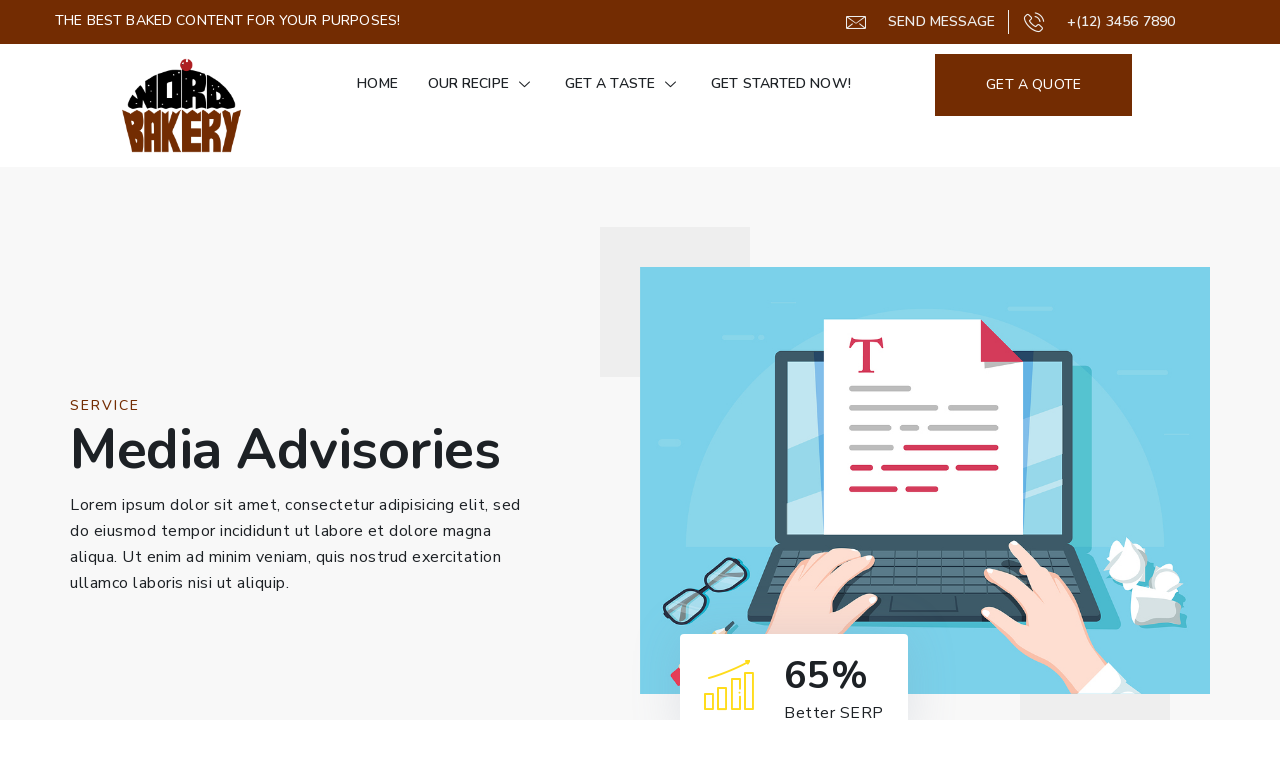

--- FILE ---
content_type: text/css
request_url: https://wordbakery.com/wp-content/uploads/elementor/css/post-8196.css?ver=1696586065
body_size: 2996
content:
.elementor-8196 .elementor-element.elementor-element-70b3bf37:not(.elementor-motion-effects-element-type-background), .elementor-8196 .elementor-element.elementor-element-70b3bf37 > .elementor-motion-effects-container > .elementor-motion-effects-layer{background-color:var( --e-global-color-5e61515 );}.elementor-8196 .elementor-element.elementor-element-70b3bf37{transition:background 0.3s, border 0.3s, border-radius 0.3s, box-shadow 0.3s;padding:100px 0px 100px 0px;}.elementor-8196 .elementor-element.elementor-element-70b3bf37 > .elementor-background-overlay{transition:background 0.3s, border-radius 0.3s, opacity 0.3s;}.elementor-bc-flex-widget .elementor-8196 .elementor-element.elementor-element-40febb2f.elementor-column .elementor-widget-wrap{align-items:center;}.elementor-8196 .elementor-element.elementor-element-40febb2f.elementor-column.elementor-element[data-element_type="column"] > .elementor-widget-wrap.elementor-element-populated{align-content:center;align-items:center;}.elementor-8196 .elementor-element.elementor-element-40febb2f > .elementor-element-populated{padding:0px 100px 0px 0px;}.elementor-8196 .elementor-element.elementor-element-7f81b943 .elementor-heading-title{color:var( --e-global-color-primary );font-family:var( --e-global-typography-6524214-font-family ), Sans-serif;font-size:var( --e-global-typography-6524214-font-size );font-weight:var( --e-global-typography-6524214-font-weight );text-transform:var( --e-global-typography-6524214-text-transform );line-height:var( --e-global-typography-6524214-line-height );letter-spacing:var( --e-global-typography-6524214-letter-spacing );word-spacing:var( --e-global-typography-6524214-word-spacing );}.elementor-8196 .elementor-element.elementor-element-7f81b943 > .elementor-widget-container{margin:0px 0px 0px 0px;padding:0px 0px 0px 0px;}.elementor-8196 .elementor-element.elementor-element-7f81b943{width:auto;max-width:auto;}.elementor-8196 .elementor-element.elementor-element-d14f2c2 .elementor-heading-title{color:var( --e-global-color-accent );font-family:var( --e-global-typography-8352cd5-font-family ), Sans-serif;font-size:var( --e-global-typography-8352cd5-font-size );font-weight:var( --e-global-typography-8352cd5-font-weight );line-height:var( --e-global-typography-8352cd5-line-height );letter-spacing:var( --e-global-typography-8352cd5-letter-spacing );word-spacing:var( --e-global-typography-8352cd5-word-spacing );}.elementor-8196 .elementor-element.elementor-element-d14f2c2 > .elementor-widget-container{margin:0px 0px 10px 0px;}.elementor-8196 .elementor-element.elementor-element-d14f2c2{width:var( --container-widget-width, 95.745% );max-width:95.745%;--container-widget-width:95.745%;--container-widget-flex-grow:0;}.elementor-8196 .elementor-element.elementor-element-d14f2c2.elementor-element{--flex-grow:0;--flex-shrink:0;}.elementor-8196 .elementor-element.elementor-element-7a2f808b{color:var( --e-global-color-accent );}.elementor-8196 .elementor-element.elementor-element-7a2f808b > .elementor-widget-container{margin:0px 0px 0px 0px;padding:0px 0px 0px 0px;}.elementor-bc-flex-widget .elementor-8196 .elementor-element.elementor-element-562a5ee.elementor-column .elementor-widget-wrap{align-items:flex-end;}.elementor-8196 .elementor-element.elementor-element-562a5ee.elementor-column.elementor-element[data-element_type="column"] > .elementor-widget-wrap.elementor-element-populated{align-content:flex-end;align-items:flex-end;}.elementor-8196 .elementor-element.elementor-element-562a5ee > .elementor-element-populated{padding:0px 0px 0px 0px;}.elementor-8196 .elementor-element.elementor-element-5ad6b21 > .elementor-widget-container{margin:0px 0px 0px 0px;}.elementor-8196 .elementor-element.elementor-element-5ad6b21{z-index:5;}.elementor-8196 .elementor-element.elementor-element-6bc04f3e.elementor-view-stacked .elementor-icon{background-color:#FFDC1C;}.elementor-8196 .elementor-element.elementor-element-6bc04f3e.elementor-view-framed .elementor-icon, .elementor-8196 .elementor-element.elementor-element-6bc04f3e.elementor-view-default .elementor-icon{fill:#FFDC1C;color:#FFDC1C;border-color:#FFDC1C;}.elementor-8196 .elementor-element.elementor-element-6bc04f3e{--icon-box-icon-margin:30px;width:initial;max-width:initial;z-index:5;}.elementor-8196 .elementor-element.elementor-element-6bc04f3e .elementor-icon{font-size:50px;}.elementor-8196 .elementor-element.elementor-element-6bc04f3e .elementor-icon-box-title{margin-bottom:0px;color:var( --e-global-color-accent );}.elementor-8196 .elementor-element.elementor-element-6bc04f3e .elementor-icon-box-title, .elementor-8196 .elementor-element.elementor-element-6bc04f3e .elementor-icon-box-title a{font-family:var( --e-global-typography-d4f69a8-font-family ), Sans-serif;font-size:var( --e-global-typography-d4f69a8-font-size );font-weight:var( --e-global-typography-d4f69a8-font-weight );line-height:var( --e-global-typography-d4f69a8-line-height );letter-spacing:var( --e-global-typography-d4f69a8-letter-spacing );word-spacing:var( --e-global-typography-d4f69a8-word-spacing );}.elementor-8196 .elementor-element.elementor-element-6bc04f3e .elementor-icon-box-description{color:var( --e-global-color-accent );}.elementor-8196 .elementor-element.elementor-element-6bc04f3e > .elementor-widget-container{margin:-80px 0px 0px 40px;padding:10px 24px 15px 24px;background-color:var( --e-global-color-text );border-radius:4px 4px 4px 4px;box-shadow:0px 0px 50px 0px rgba(123.99999999999997, 140, 163.99999999999997, 0.2);}.elementor-8196 .elementor-element.elementor-element-352eb759 .elementor-icon-wrapper{text-align:center;}.elementor-8196 .elementor-element.elementor-element-352eb759.elementor-view-stacked .elementor-icon{background-color:var( --e-global-color-eee846c );}.elementor-8196 .elementor-element.elementor-element-352eb759.elementor-view-framed .elementor-icon, .elementor-8196 .elementor-element.elementor-element-352eb759.elementor-view-default .elementor-icon{color:var( --e-global-color-eee846c );border-color:var( --e-global-color-eee846c );}.elementor-8196 .elementor-element.elementor-element-352eb759.elementor-view-framed .elementor-icon, .elementor-8196 .elementor-element.elementor-element-352eb759.elementor-view-default .elementor-icon svg{fill:var( --e-global-color-eee846c );}.elementor-8196 .elementor-element.elementor-element-352eb759 .elementor-icon{font-size:150px;}.elementor-8196 .elementor-element.elementor-element-352eb759 .elementor-icon svg{height:150px;}.elementor-8196 .elementor-element.elementor-element-352eb759{width:initial;max-width:initial;top:-40px;z-index:1;}body:not(.rtl) .elementor-8196 .elementor-element.elementor-element-352eb759{left:-40px;}body.rtl .elementor-8196 .elementor-element.elementor-element-352eb759{right:-40px;}.elementor-8196 .elementor-element.elementor-element-3d9b8da0 .elementor-icon-wrapper{text-align:center;}.elementor-8196 .elementor-element.elementor-element-3d9b8da0.elementor-view-stacked .elementor-icon{background-color:var( --e-global-color-eee846c );}.elementor-8196 .elementor-element.elementor-element-3d9b8da0.elementor-view-framed .elementor-icon, .elementor-8196 .elementor-element.elementor-element-3d9b8da0.elementor-view-default .elementor-icon{color:var( --e-global-color-eee846c );border-color:var( --e-global-color-eee846c );}.elementor-8196 .elementor-element.elementor-element-3d9b8da0.elementor-view-framed .elementor-icon, .elementor-8196 .elementor-element.elementor-element-3d9b8da0.elementor-view-default .elementor-icon svg{fill:var( --e-global-color-eee846c );}.elementor-8196 .elementor-element.elementor-element-3d9b8da0 .elementor-icon{font-size:150px;}.elementor-8196 .elementor-element.elementor-element-3d9b8da0 .elementor-icon svg{height:150px;}.elementor-8196 .elementor-element.elementor-element-3d9b8da0{width:initial;max-width:initial;bottom:0px;z-index:1;}body:not(.rtl) .elementor-8196 .elementor-element.elementor-element-3d9b8da0{right:40px;}body.rtl .elementor-8196 .elementor-element.elementor-element-3d9b8da0{left:40px;}.elementor-8196 .elementor-element.elementor-element-32f45365{border-style:solid;border-width:0px 0px 1px 0px;border-color:var( --e-global-color-eee846c );transition:background 0.3s, border 0.3s, border-radius 0.3s, box-shadow 0.3s;padding:100px 0px 100px 0px;}.elementor-8196 .elementor-element.elementor-element-32f45365 > .elementor-background-overlay{transition:background 0.3s, border-radius 0.3s, opacity 0.3s;}.elementor-8196 .elementor-element.elementor-element-2293bd58 > .elementor-element-populated{padding:0px 0px 0px 0px;}.elementor-8196 .elementor-element.elementor-element-660eea98 > .elementor-widget-container{margin:0px 0px 0px 0px;}.elementor-8196 .elementor-element.elementor-element-660eea98{z-index:5;}.elementor-8196 .elementor-element.elementor-element-4fe5e106{color:var( --e-global-color-accent );}.elementor-8196 .elementor-element.elementor-element-4fe5e106 > .elementor-widget-container{margin:0px 0px 0px 0px;padding:0px 0px 0px 0px;}.elementor-8196 .elementor-element.elementor-element-14fc4ff3 .elementkit-tab-wraper .elementkit-nav-link.left-pos .elementskit-tab-icon{margin-right:10px;}.elementor-8196 .elementor-element.elementor-element-14fc4ff3 .elementkit-tab-wraper .elementkit-nav-link.left-pos .ekit-icon-image{margin-right:10px;}.elementor-8196 .elementor-element.elementor-element-14fc4ff3 .elementkit-tab-wraper.elementskit-fitcontent-tab:not(.vertical){text-align:left;}.elementor-8196 .elementor-element.elementor-element-14fc4ff3 .elementkit-tab-wraper .elementkit-nav-link{justify-content:center;}.elementor-8196 .elementor-element.elementor-element-14fc4ff3 .elementkit-tab-nav{padding:0px 0px 0px 0px;margin:0px 0px 0px 0px;}.elementor-8196 .elementor-element.elementor-element-14fc4ff3 .elementkit-tab-nav .elementkit-nav-item .elementkit-nav-link{font-family:var( --e-global-typography-8a9c2d7-font-family ), Sans-serif;font-size:var( --e-global-typography-8a9c2d7-font-size );font-weight:var( --e-global-typography-8a9c2d7-font-weight );line-height:var( --e-global-typography-8a9c2d7-line-height );letter-spacing:var( --e-global-typography-8a9c2d7-letter-spacing );word-spacing:var( --e-global-typography-8a9c2d7-word-spacing );}.elementor-8196 .elementor-element.elementor-element-14fc4ff3 .elementkit-tab-wraper .elementkit-nav-link .elementskit-tab-icon{font-size:24px;}.elementor-8196 .elementor-element.elementor-element-14fc4ff3 .elementkit-tab-wraper .elementkit-nav-link .elementskit-tab-icon svg{max-width:24px;}.elementor-8196 .elementor-element.elementor-element-14fc4ff3 .elementkit-tab-wraper:not(.vertical) .elementkit-nav-item:not(:last-child){margin-right:10px;}.rtl .elementor-8196 .elementor-element.elementor-element-14fc4ff3 .elementkit-tab-wraper:not(.vertical) .elementkit-nav-item:not(:last-child){margin-left:10px;margin-right:0;}.elementor-8196 .elementor-element.elementor-element-14fc4ff3 .elementkit-tab-wraper.vertical .elementkit-tab-nav{margin-right:10px;}.elementor-8196 .elementor-element.elementor-element-14fc4ff3 .elementkit-tab-wraper.vertical .elementkit-nav-item:not(:last-child){margin-bottom:10px;}.elementor-8196 .elementor-element.elementor-element-14fc4ff3 .elementkit-tab-wraper:not(.vertical) .elementkit-tab-nav{margin-bottom:10px;}.elementor-8196 .elementor-element.elementor-element-14fc4ff3 .elementkit-tab-nav .elementkit-nav-link{padding:14px 35px 14px 35px;color:var( --e-global-color-accent );border-style:solid;border-width:0px 0px 1px 0px;border-color:var( --e-global-color-eee846c );}.elementor-8196 .elementor-element.elementor-element-14fc4ff3 .elementkit-tab-nav .elementkit-nav-link.active{color:var( --e-global-color-primary );border-style:solid;border-width:0px 0px 1px 0px;border-color:var( --e-global-color-primary );}.elementor-8196 .elementor-element.elementor-element-14fc4ff3 .tab-content .tab-pane{color:var( --e-global-color-accent );padding:20px 0px 20px 0px;}.elementor-8196 .elementor-element.elementor-element-5c954f97 > .elementor-element-populated{padding:0px 0px 0px 100px;}.elementor-8196 .elementor-element.elementor-element-4ddeba83.ekit-equal-height-enable, .elementor-8196 .elementor-element.elementor-element-4ddeba83.ekit-equal-height-enable .elementor-widget-container, .elementor-8196 .elementor-element.elementor-element-4ddeba83.ekit-equal-height-enable .ekit-wid-con, .elementor-8196 .elementor-element.elementor-element-4ddeba83.ekit-equal-height-enable .ekit-wid-con .elementskit-info-image-box{height:100%;}.elementor-8196 .elementor-element.elementor-element-4ddeba83 .elementskit-info-image-box  .elementskit-box-header img{opacity:1;}.elementor-8196 .elementor-element.elementor-element-4ddeba83 .elementskit-info-image-box.elementskit-thumb-card >  img{opacity:1;}.elementor-8196 .elementor-element.elementor-element-4ddeba83 .elementskit-info-image-box:hover  .elementskit-box-header img{opacity:1;transform:scale(1.1);}.elementor-8196 .elementor-element.elementor-element-4ddeba83 .elementskit-info-image-box.elementskit-thumb-card:hover >  img{opacity:1;transform:scale(1.1);}.elementor-8196 .elementor-element.elementor-element-4ddeba83 .elementskit-info-image-box .elementskit-box-body{border-style:solid;border-width:0px 1px 1px 1px;border-color:var( --e-global-color-eee846c );padding:20px 20px 20px 20px;}.elementor-8196 .elementor-element.elementor-element-4ddeba83 .elementskit-info-image-box .elementskit-info-box-title{margin:0px 0px 10px 0px;}.elementor-8196 .elementor-element.elementor-element-4ddeba83 .elementskit-info-image-box .elementskit-box-content :is(.elementskit-info-box-title, .elementskit-info-box-title a ){font-family:var( --e-global-typography-49ea2e1-font-family ), Sans-serif;font-size:var( --e-global-typography-49ea2e1-font-size );font-weight:var( --e-global-typography-49ea2e1-font-weight );line-height:var( --e-global-typography-49ea2e1-line-height );letter-spacing:var( --e-global-typography-49ea2e1-letter-spacing );word-spacing:var( --e-global-typography-49ea2e1-word-spacing );}.elementor-8196 .elementor-element.elementor-element-4ddeba83 .elementskit-info-image-box .elementskit-box-style-content{margin:0px 0px 20px 0px;}.elementor-8196 .elementor-element.elementor-element-4ddeba83 .elementskit-info-image-box .elementskit-btn{padding:20px 40px 20px 40px;font-family:var( --e-global-typography-f4de07b-font-family ), Sans-serif;font-size:var( --e-global-typography-f4de07b-font-size );font-weight:var( --e-global-typography-f4de07b-font-weight );text-transform:var( --e-global-typography-f4de07b-text-transform );line-height:var( --e-global-typography-f4de07b-line-height );letter-spacing:var( --e-global-typography-f4de07b-letter-spacing );word-spacing:var( --e-global-typography-f4de07b-word-spacing );color:var( --e-global-color-text );background-color:var( --e-global-color-primary );border-radius:0px 0px 0px 0px;}.elementor-8196 .elementor-element.elementor-element-4ddeba83 .elementskit-info-image-box .elementskit-btn svg path{stroke:var( --e-global-color-text );fill:var( --e-global-color-text );}.elementor-8196 .elementor-element.elementor-element-4ddeba83 .elementskit-info-image-box .elementskit-btn:hover{background-color:var( --e-global-color-d59e8a8 );}.elementor-8196 .elementor-element.elementor-element-4ddeba83 > .elementor-widget-container{margin:0px 0px 0px 0px;}.elementor-8196 .elementor-element.elementor-element-483316e0.ekit-equal-height-enable, .elementor-8196 .elementor-element.elementor-element-483316e0.ekit-equal-height-enable .elementor-widget-container, .elementor-8196 .elementor-element.elementor-element-483316e0.ekit-equal-height-enable .ekit-wid-con, .elementor-8196 .elementor-element.elementor-element-483316e0.ekit-equal-height-enable .ekit-wid-con .elementskit-info-image-box{height:100%;}.elementor-8196 .elementor-element.elementor-element-483316e0 .elementskit-info-image-box  .elementskit-box-header img{opacity:1;}.elementor-8196 .elementor-element.elementor-element-483316e0 .elementskit-info-image-box.elementskit-thumb-card >  img{opacity:1;}.elementor-8196 .elementor-element.elementor-element-483316e0 .elementskit-info-image-box:hover  .elementskit-box-header img{opacity:1;transform:scale(1.1);}.elementor-8196 .elementor-element.elementor-element-483316e0 .elementskit-info-image-box.elementskit-thumb-card:hover >  img{opacity:1;transform:scale(1.1);}.elementor-8196 .elementor-element.elementor-element-483316e0 .elementskit-info-image-box .elementskit-box-body{border-style:solid;border-width:0px 1px 1px 1px;border-color:var( --e-global-color-eee846c );padding:20px 20px 20px 20px;}.elementor-8196 .elementor-element.elementor-element-483316e0 .elementskit-info-image-box .elementskit-info-box-title{margin:0px 0px 10px 0px;}.elementor-8196 .elementor-element.elementor-element-483316e0 .elementskit-info-image-box .elementskit-box-content :is(.elementskit-info-box-title, .elementskit-info-box-title a ){font-family:var( --e-global-typography-49ea2e1-font-family ), Sans-serif;font-size:var( --e-global-typography-49ea2e1-font-size );font-weight:var( --e-global-typography-49ea2e1-font-weight );line-height:var( --e-global-typography-49ea2e1-line-height );letter-spacing:var( --e-global-typography-49ea2e1-letter-spacing );word-spacing:var( --e-global-typography-49ea2e1-word-spacing );}.elementor-8196 .elementor-element.elementor-element-483316e0 .elementskit-info-image-box .elementskit-box-style-content{margin:0px 0px 20px 0px;}.elementor-8196 .elementor-element.elementor-element-483316e0 .elementskit-info-image-box .elementskit-btn{padding:20px 40px 20px 40px;font-family:var( --e-global-typography-f4de07b-font-family ), Sans-serif;font-size:var( --e-global-typography-f4de07b-font-size );font-weight:var( --e-global-typography-f4de07b-font-weight );text-transform:var( --e-global-typography-f4de07b-text-transform );line-height:var( --e-global-typography-f4de07b-line-height );letter-spacing:var( --e-global-typography-f4de07b-letter-spacing );word-spacing:var( --e-global-typography-f4de07b-word-spacing );color:var( --e-global-color-text );background-color:var( --e-global-color-primary );border-radius:0px 0px 0px 0px;}.elementor-8196 .elementor-element.elementor-element-483316e0 .elementskit-info-image-box .elementskit-btn svg path{stroke:var( --e-global-color-text );fill:var( --e-global-color-text );}.elementor-8196 .elementor-element.elementor-element-483316e0 .elementskit-info-image-box .elementskit-btn:hover{background-color:var( --e-global-color-d59e8a8 );}.elementor-8196 .elementor-element.elementor-element-483316e0 > .elementor-widget-container{margin:0px 0px 0px 0px;}.elementor-8196 .elementor-element.elementor-element-305241e9:not(.elementor-motion-effects-element-type-background), .elementor-8196 .elementor-element.elementor-element-305241e9 > .elementor-motion-effects-container > .elementor-motion-effects-layer{background-color:var( --e-global-color-5e61515 );}.elementor-8196 .elementor-element.elementor-element-305241e9{transition:background 0.3s, border 0.3s, border-radius 0.3s, box-shadow 0.3s;padding:55px 0px 60px 0px;}.elementor-8196 .elementor-element.elementor-element-305241e9 > .elementor-background-overlay{transition:background 0.3s, border-radius 0.3s, opacity 0.3s;}.elementor-8196 .elementor-element.elementor-element-3b25ca60 > .elementor-element-populated{padding:100px 0px 0px 80px;}.elementor-8196 .elementor-element.elementor-element-71cdc814 .elementor-heading-title{color:var( --e-global-color-primary );font-family:var( --e-global-typography-6524214-font-family ), Sans-serif;font-size:var( --e-global-typography-6524214-font-size );font-weight:var( --e-global-typography-6524214-font-weight );text-transform:var( --e-global-typography-6524214-text-transform );line-height:var( --e-global-typography-6524214-line-height );letter-spacing:var( --e-global-typography-6524214-letter-spacing );word-spacing:var( --e-global-typography-6524214-word-spacing );}.elementor-8196 .elementor-element.elementor-element-71cdc814 > .elementor-widget-container{margin:0px 0px 0px 0px;padding:0px 0px 0px 0px;}.elementor-8196 .elementor-element.elementor-element-71cdc814{width:auto;max-width:auto;}.elementor-8196 .elementor-element.elementor-element-436ca412{text-align:left;}.elementor-8196 .elementor-element.elementor-element-436ca412 .elementor-heading-title{color:var( --e-global-color-accent );font-family:var( --e-global-typography-d4f69a8-font-family ), Sans-serif;font-size:var( --e-global-typography-d4f69a8-font-size );font-weight:var( --e-global-typography-d4f69a8-font-weight );line-height:var( --e-global-typography-d4f69a8-line-height );letter-spacing:var( --e-global-typography-d4f69a8-letter-spacing );word-spacing:var( --e-global-typography-d4f69a8-word-spacing );}.elementor-8196 .elementor-element.elementor-element-436ca412 > .elementor-widget-container{margin:20px 0px 0px 0px;}.elementor-8196 .elementor-element.elementor-element-32093d28{text-align:left;color:var( --e-global-color-accent );}.elementor-8196 .elementor-element.elementor-element-32093d28 > .elementor-widget-container{margin:0px 0px 0px 0px;padding:0% 0% 0% 0%;}.elementor-8196 .elementor-element.elementor-element-2be9afde .elementor-icon-list-icon i{color:var( --e-global-color-accent );transition:color 0.3s;}.elementor-8196 .elementor-element.elementor-element-2be9afde .elementor-icon-list-icon svg{fill:var( --e-global-color-accent );transition:fill 0.3s;}.elementor-8196 .elementor-element.elementor-element-2be9afde .elementor-icon-list-item:hover .elementor-icon-list-icon i{color:var( --e-global-color-primary );}.elementor-8196 .elementor-element.elementor-element-2be9afde .elementor-icon-list-item:hover .elementor-icon-list-icon svg{fill:var( --e-global-color-primary );}.elementor-8196 .elementor-element.elementor-element-2be9afde{--e-icon-list-icon-size:20px;--icon-vertical-offset:0px;}.elementor-8196 .elementor-element.elementor-element-2be9afde .elementor-icon-list-icon{padding-right:8px;}.elementor-8196 .elementor-element.elementor-element-2be9afde .elementor-icon-list-item > .elementor-icon-list-text, .elementor-8196 .elementor-element.elementor-element-2be9afde .elementor-icon-list-item > a{font-family:var( --e-global-typography-f4de07b-font-family ), Sans-serif;font-size:var( --e-global-typography-f4de07b-font-size );font-weight:var( --e-global-typography-f4de07b-font-weight );text-transform:var( --e-global-typography-f4de07b-text-transform );line-height:var( --e-global-typography-f4de07b-line-height );letter-spacing:var( --e-global-typography-f4de07b-letter-spacing );word-spacing:var( --e-global-typography-f4de07b-word-spacing );}.elementor-8196 .elementor-element.elementor-element-2be9afde .elementor-icon-list-text{color:var( --e-global-color-accent );transition:color 0.3s;}.elementor-8196 .elementor-element.elementor-element-2be9afde .elementor-icon-list-item:hover .elementor-icon-list-text{color:var( --e-global-color-primary );}.elementor-8196 .elementor-element.elementor-element-2be9afde > .elementor-widget-container{margin:0px 0px 0px 0px;}.elementor-8196 .elementor-element.elementor-element-a0e7fc1.elementor-column > .elementor-widget-wrap{justify-content:flex-start;}.elementor-8196 .elementor-element.elementor-element-a0e7fc1 > .elementor-element-populated{padding:0px 80px 0px 0px;}.elementor-8196 .elementor-element.elementor-element-26b1eeb{--display:flex;--background-transition:0.3s;--padding-block-start:20px;--padding-block-end:25px;--padding-inline-start:30px;--padding-inline-end:30px;}.elementor-8196 .elementor-element.elementor-element-26b1eeb:not(.elementor-motion-effects-element-type-background), .elementor-8196 .elementor-element.elementor-element-26b1eeb > .elementor-motion-effects-container > .elementor-motion-effects-layer{background-color:var( --e-global-color-text );}.elementor-8196 .elementor-element.elementor-element-26b1eeb, .elementor-8196 .elementor-element.elementor-element-26b1eeb::before{--border-transition:0.3s;}.elementor-8196 .elementor-element.elementor-element-26b1eeb.e-con{--flex-grow:0;--flex-shrink:0;}.elementor-8196 .elementor-element.elementor-element-8c0933e .elementor-field-group{padding-right:calc( 0px/2 );padding-left:calc( 0px/2 );margin-bottom:18px;}.elementor-8196 .elementor-element.elementor-element-8c0933e .elementor-form-fields-wrapper{margin-left:calc( -0px/2 );margin-right:calc( -0px/2 );margin-bottom:-18px;}.elementor-8196 .elementor-element.elementor-element-8c0933e .elementor-field-group.recaptcha_v3-bottomleft, .elementor-8196 .elementor-element.elementor-element-8c0933e .elementor-field-group.recaptcha_v3-bottomright{margin-bottom:0;}.elementor-8196 .elementor-element.elementor-element-8c0933e .elementor-field-group > label, .elementor-8196 .elementor-element.elementor-element-8c0933e .elementor-field-subgroup label{color:var( --e-global-color-accent );}.elementor-8196 .elementor-element.elementor-element-8c0933e .elementor-field-type-html{padding-bottom:0px;color:var( --e-global-color-accent );}.elementor-8196 .elementor-element.elementor-element-8c0933e .elementor-field-group .elementor-field{color:var( --e-global-color-accent );}.elementor-8196 .elementor-element.elementor-element-8c0933e .elementor-field-group:not(.elementor-field-type-upload) .elementor-field:not(.elementor-select-wrapper){background-color:var( --e-global-color-eee846c );border-width:0px 0px 0px 0px;}.elementor-8196 .elementor-element.elementor-element-8c0933e .elementor-field-group .elementor-select-wrapper select{background-color:var( --e-global-color-eee846c );border-width:0px 0px 0px 0px;}.elementor-8196 .elementor-element.elementor-element-8c0933e .e-form__buttons__wrapper__button-next{background-color:var( --e-global-color-primary );color:#ffffff;}.elementor-8196 .elementor-element.elementor-element-8c0933e .elementor-button[type="submit"]{background-color:var( --e-global-color-primary );color:#ffffff;}.elementor-8196 .elementor-element.elementor-element-8c0933e .elementor-button[type="submit"] svg *{fill:#ffffff;}.elementor-8196 .elementor-element.elementor-element-8c0933e .e-form__buttons__wrapper__button-previous{color:#ffffff;}.elementor-8196 .elementor-element.elementor-element-8c0933e .e-form__buttons__wrapper__button-next:hover{background-color:#8B3502;color:#ffffff;}.elementor-8196 .elementor-element.elementor-element-8c0933e .elementor-button[type="submit"]:hover{background-color:#8B3502;color:#ffffff;}.elementor-8196 .elementor-element.elementor-element-8c0933e .elementor-button[type="submit"]:hover svg *{fill:#ffffff;}.elementor-8196 .elementor-element.elementor-element-8c0933e .e-form__buttons__wrapper__button-previous:hover{color:#ffffff;}.elementor-8196 .elementor-element.elementor-element-8c0933e .elementor-message{font-family:var( --e-global-typography-accent-font-family ), Sans-serif;font-size:var( --e-global-typography-accent-font-size );font-weight:var( --e-global-typography-accent-font-weight );text-transform:var( --e-global-typography-accent-text-transform );line-height:var( --e-global-typography-accent-line-height );letter-spacing:var( --e-global-typography-accent-letter-spacing );}.elementor-8196 .elementor-element.elementor-element-8c0933e{--e-form-steps-indicators-spacing:20px;--e-form-steps-indicator-padding:30px;--e-form-steps-indicator-inactive-secondary-color:#ffffff;--e-form-steps-indicator-active-secondary-color:#ffffff;--e-form-steps-indicator-completed-secondary-color:#ffffff;--e-form-steps-divider-width:1px;--e-form-steps-divider-gap:10px;}@media(min-width:768px){.elementor-8196 .elementor-element.elementor-element-2293bd58{width:65%;}.elementor-8196 .elementor-element.elementor-element-5c954f97{width:35%;}.elementor-8196 .elementor-element.elementor-element-3b25ca60{width:46.93%;}.elementor-8196 .elementor-element.elementor-element-a0e7fc1{width:53.07%;}.elementor-8196 .elementor-element.elementor-element-26b1eeb{--width:50%;}}@media(max-width:1024px){.elementor-8196 .elementor-element.elementor-element-70b3bf37{padding:60px 20px 60px 20px;}.elementor-8196 .elementor-element.elementor-element-40febb2f > .elementor-element-populated{padding:0px 40px 0px 0px;}.elementor-8196 .elementor-element.elementor-element-7f81b943 .elementor-heading-title{font-size:var( --e-global-typography-6524214-font-size );line-height:var( --e-global-typography-6524214-line-height );letter-spacing:var( --e-global-typography-6524214-letter-spacing );word-spacing:var( --e-global-typography-6524214-word-spacing );}.elementor-8196 .elementor-element.elementor-element-d14f2c2 .elementor-heading-title{font-size:var( --e-global-typography-8352cd5-font-size );line-height:var( --e-global-typography-8352cd5-line-height );letter-spacing:var( --e-global-typography-8352cd5-letter-spacing );word-spacing:var( --e-global-typography-8352cd5-word-spacing );}.elementor-bc-flex-widget .elementor-8196 .elementor-element.elementor-element-562a5ee.elementor-column .elementor-widget-wrap{align-items:center;}.elementor-8196 .elementor-element.elementor-element-562a5ee.elementor-column.elementor-element[data-element_type="column"] > .elementor-widget-wrap.elementor-element-populated{align-content:center;align-items:center;}.elementor-8196 .elementor-element.elementor-element-6bc04f3e .elementor-icon-box-title, .elementor-8196 .elementor-element.elementor-element-6bc04f3e .elementor-icon-box-title a{font-size:var( --e-global-typography-d4f69a8-font-size );line-height:var( --e-global-typography-d4f69a8-line-height );letter-spacing:var( --e-global-typography-d4f69a8-letter-spacing );word-spacing:var( --e-global-typography-d4f69a8-word-spacing );}.elementor-8196 .elementor-element.elementor-element-6bc04f3e > .elementor-widget-container{margin:-80px 0px 0px 20px;}body:not(.rtl) .elementor-8196 .elementor-element.elementor-element-352eb759{left:-20px;}body.rtl .elementor-8196 .elementor-element.elementor-element-352eb759{right:-20px;}.elementor-8196 .elementor-element.elementor-element-352eb759{top:60px;}body:not(.rtl) .elementor-8196 .elementor-element.elementor-element-3d9b8da0{right:60px;}body.rtl .elementor-8196 .elementor-element.elementor-element-3d9b8da0{left:60px;}.elementor-8196 .elementor-element.elementor-element-3d9b8da0{bottom:45px;}.elementor-8196 .elementor-element.elementor-element-32f45365{padding:60px 20px 60px 20px;}.elementor-8196 .elementor-element.elementor-element-14fc4ff3 .elementkit-tab-nav .elementkit-nav-item .elementkit-nav-link{font-size:var( --e-global-typography-8a9c2d7-font-size );line-height:var( --e-global-typography-8a9c2d7-line-height );letter-spacing:var( --e-global-typography-8a9c2d7-letter-spacing );word-spacing:var( --e-global-typography-8a9c2d7-word-spacing );}.elementor-8196 .elementor-element.elementor-element-5c954f97 > .elementor-element-populated{padding:0px 0px 0px 0px;}.elementor-8196 .elementor-element.elementor-element-4ddeba83 .elementskit-info-image-box .elementskit-box-content :is(.elementskit-info-box-title, .elementskit-info-box-title a ){font-size:var( --e-global-typography-49ea2e1-font-size );line-height:var( --e-global-typography-49ea2e1-line-height );letter-spacing:var( --e-global-typography-49ea2e1-letter-spacing );word-spacing:var( --e-global-typography-49ea2e1-word-spacing );}.elementor-8196 .elementor-element.elementor-element-4ddeba83 .elementskit-info-image-box .elementskit-btn{font-size:var( --e-global-typography-f4de07b-font-size );line-height:var( --e-global-typography-f4de07b-line-height );letter-spacing:var( --e-global-typography-f4de07b-letter-spacing );word-spacing:var( --e-global-typography-f4de07b-word-spacing );}.elementor-8196 .elementor-element.elementor-element-4ddeba83 > .elementor-widget-container{margin:0px 30px 0px 0px;}.elementor-8196 .elementor-element.elementor-element-4ddeba83{width:var( --container-widget-width, 50% );max-width:50%;--container-widget-width:50%;--container-widget-flex-grow:0;}.elementor-8196 .elementor-element.elementor-element-483316e0 .elementskit-info-image-box .elementskit-box-content :is(.elementskit-info-box-title, .elementskit-info-box-title a ){font-size:var( --e-global-typography-49ea2e1-font-size );line-height:var( --e-global-typography-49ea2e1-line-height );letter-spacing:var( --e-global-typography-49ea2e1-letter-spacing );word-spacing:var( --e-global-typography-49ea2e1-word-spacing );}.elementor-8196 .elementor-element.elementor-element-483316e0 .elementskit-info-image-box .elementskit-btn{font-size:var( --e-global-typography-f4de07b-font-size );line-height:var( --e-global-typography-f4de07b-line-height );letter-spacing:var( --e-global-typography-f4de07b-letter-spacing );word-spacing:var( --e-global-typography-f4de07b-word-spacing );}.elementor-8196 .elementor-element.elementor-element-483316e0 > .elementor-widget-container{margin:0px 0px 0px 30px;}.elementor-8196 .elementor-element.elementor-element-483316e0{width:var( --container-widget-width, 50% );max-width:50%;--container-widget-width:50%;--container-widget-flex-grow:0;}.elementor-8196 .elementor-element.elementor-element-305241e9{padding:60px 20px 60px 20px;}.elementor-8196 .elementor-element.elementor-element-3b25ca60 > .elementor-element-populated{padding:0px 60px 0px 0px;}.elementor-8196 .elementor-element.elementor-element-71cdc814 .elementor-heading-title{font-size:var( --e-global-typography-6524214-font-size );line-height:var( --e-global-typography-6524214-line-height );letter-spacing:var( --e-global-typography-6524214-letter-spacing );word-spacing:var( --e-global-typography-6524214-word-spacing );}.elementor-8196 .elementor-element.elementor-element-436ca412 .elementor-heading-title{font-size:var( --e-global-typography-d4f69a8-font-size );line-height:var( --e-global-typography-d4f69a8-line-height );letter-spacing:var( --e-global-typography-d4f69a8-letter-spacing );word-spacing:var( --e-global-typography-d4f69a8-word-spacing );}.elementor-8196 .elementor-element.elementor-element-436ca412{width:100%;max-width:100%;}.elementor-8196 .elementor-element.elementor-element-32093d28 > .elementor-widget-container{padding:0px 0px 0px 0px;}.elementor-8196 .elementor-element.elementor-element-2be9afde .elementor-icon-list-item > .elementor-icon-list-text, .elementor-8196 .elementor-element.elementor-element-2be9afde .elementor-icon-list-item > a{font-size:var( --e-global-typography-f4de07b-font-size );line-height:var( --e-global-typography-f4de07b-line-height );letter-spacing:var( --e-global-typography-f4de07b-letter-spacing );word-spacing:var( --e-global-typography-f4de07b-word-spacing );}.elementor-8196 .elementor-element.elementor-element-2be9afde > .elementor-widget-container{margin:0px 0px 0px 0px;}.elementor-8196 .elementor-element.elementor-element-2be9afde{width:auto;max-width:auto;}.elementor-8196 .elementor-element.elementor-element-8c0933e .elementor-message{font-size:var( --e-global-typography-accent-font-size );line-height:var( --e-global-typography-accent-line-height );letter-spacing:var( --e-global-typography-accent-letter-spacing );}}@media(max-width:767px){.elementor-8196 .elementor-element.elementor-element-70b3bf37{padding:40px 20px 40px 20px;}.elementor-8196 .elementor-element.elementor-element-40febb2f > .elementor-element-populated{padding:40px 0px 0px 0px;}.elementor-8196 .elementor-element.elementor-element-7f81b943 .elementor-heading-title{font-size:var( --e-global-typography-6524214-font-size );line-height:var( --e-global-typography-6524214-line-height );letter-spacing:var( --e-global-typography-6524214-letter-spacing );word-spacing:var( --e-global-typography-6524214-word-spacing );}.elementor-8196 .elementor-element.elementor-element-d14f2c2 .elementor-heading-title{font-size:var( --e-global-typography-8352cd5-font-size );line-height:var( --e-global-typography-8352cd5-line-height );letter-spacing:var( --e-global-typography-8352cd5-letter-spacing );word-spacing:var( --e-global-typography-8352cd5-word-spacing );}.elementor-8196 .elementor-element.elementor-element-6bc04f3e{--icon-box-icon-margin:0px;}.elementor-8196 .elementor-element.elementor-element-6bc04f3e .elementor-icon{font-size:40px;}.elementor-8196 .elementor-element.elementor-element-6bc04f3e .elementor-icon-box-title, .elementor-8196 .elementor-element.elementor-element-6bc04f3e .elementor-icon-box-title a{font-size:var( --e-global-typography-d4f69a8-font-size );line-height:var( --e-global-typography-d4f69a8-line-height );letter-spacing:var( --e-global-typography-d4f69a8-letter-spacing );word-spacing:var( --e-global-typography-d4f69a8-word-spacing );}.elementor-8196 .elementor-element.elementor-element-6bc04f3e > .elementor-widget-container{margin:-120px 0px 0px 20px;padding:15px 15px 15px 15px;}body:not(.rtl) .elementor-8196 .elementor-element.elementor-element-352eb759{left:-10px;}body.rtl .elementor-8196 .elementor-element.elementor-element-352eb759{right:-10px;}.elementor-8196 .elementor-element.elementor-element-352eb759{top:-10px;}body:not(.rtl) .elementor-8196 .elementor-element.elementor-element-3d9b8da0{right:100px;}body.rtl .elementor-8196 .elementor-element.elementor-element-3d9b8da0{left:100px;}.elementor-8196 .elementor-element.elementor-element-3d9b8da0{bottom:20px;}.elementor-8196 .elementor-element.elementor-element-32f45365{padding:40px 20px 40px 20px;}.elementor-8196 .elementor-element.elementor-element-14fc4ff3 .elementkit-tab-nav .elementkit-nav-item .elementkit-nav-link{font-size:var( --e-global-typography-8a9c2d7-font-size );line-height:var( --e-global-typography-8a9c2d7-line-height );letter-spacing:var( --e-global-typography-8a9c2d7-letter-spacing );word-spacing:var( --e-global-typography-8a9c2d7-word-spacing );}.elementor-8196 .elementor-element.elementor-element-5c954f97 > .elementor-element-populated{padding:20px 0px 0px 0px;}.elementor-8196 .elementor-element.elementor-element-4ddeba83 .elementskit-info-image-box .elementskit-box-content :is(.elementskit-info-box-title, .elementskit-info-box-title a ){font-size:var( --e-global-typography-49ea2e1-font-size );line-height:var( --e-global-typography-49ea2e1-line-height );letter-spacing:var( --e-global-typography-49ea2e1-letter-spacing );word-spacing:var( --e-global-typography-49ea2e1-word-spacing );}.elementor-8196 .elementor-element.elementor-element-4ddeba83 .elementskit-info-image-box .elementskit-btn{font-size:var( --e-global-typography-f4de07b-font-size );line-height:var( --e-global-typography-f4de07b-line-height );letter-spacing:var( --e-global-typography-f4de07b-letter-spacing );word-spacing:var( --e-global-typography-f4de07b-word-spacing );}.elementor-8196 .elementor-element.elementor-element-4ddeba83 > .elementor-widget-container{margin:0px 0px 0px 0px;}.elementor-8196 .elementor-element.elementor-element-4ddeba83{width:100%;max-width:100%;}.elementor-8196 .elementor-element.elementor-element-483316e0 .elementskit-info-image-box .elementskit-box-content :is(.elementskit-info-box-title, .elementskit-info-box-title a ){font-size:var( --e-global-typography-49ea2e1-font-size );line-height:var( --e-global-typography-49ea2e1-line-height );letter-spacing:var( --e-global-typography-49ea2e1-letter-spacing );word-spacing:var( --e-global-typography-49ea2e1-word-spacing );}.elementor-8196 .elementor-element.elementor-element-483316e0 .elementskit-info-image-box .elementskit-btn{font-size:var( --e-global-typography-f4de07b-font-size );line-height:var( --e-global-typography-f4de07b-line-height );letter-spacing:var( --e-global-typography-f4de07b-letter-spacing );word-spacing:var( --e-global-typography-f4de07b-word-spacing );}.elementor-8196 .elementor-element.elementor-element-483316e0 > .elementor-widget-container{margin:0px 0px 0px 0px;}.elementor-8196 .elementor-element.elementor-element-483316e0{width:100%;max-width:100%;}.elementor-8196 .elementor-element.elementor-element-305241e9{padding:40px 20px 40px 20px;}.elementor-8196 .elementor-element.elementor-element-3b25ca60 > .elementor-element-populated{padding:0px 0px 20px 0px;}.elementor-8196 .elementor-element.elementor-element-71cdc814 .elementor-heading-title{font-size:var( --e-global-typography-6524214-font-size );line-height:var( --e-global-typography-6524214-line-height );letter-spacing:var( --e-global-typography-6524214-letter-spacing );word-spacing:var( --e-global-typography-6524214-word-spacing );}.elementor-8196 .elementor-element.elementor-element-436ca412{text-align:left;}.elementor-8196 .elementor-element.elementor-element-436ca412 .elementor-heading-title{font-size:var( --e-global-typography-d4f69a8-font-size );line-height:var( --e-global-typography-d4f69a8-line-height );letter-spacing:var( --e-global-typography-d4f69a8-letter-spacing );word-spacing:var( --e-global-typography-d4f69a8-word-spacing );}.elementor-8196 .elementor-element.elementor-element-32093d28{text-align:left;}.elementor-8196 .elementor-element.elementor-element-32093d28 > .elementor-widget-container{padding:0% 0% 0% 0%;}.elementor-8196 .elementor-element.elementor-element-2be9afde .elementor-icon-list-item > .elementor-icon-list-text, .elementor-8196 .elementor-element.elementor-element-2be9afde .elementor-icon-list-item > a{font-size:var( --e-global-typography-f4de07b-font-size );line-height:var( --e-global-typography-f4de07b-line-height );letter-spacing:var( --e-global-typography-f4de07b-letter-spacing );word-spacing:var( --e-global-typography-f4de07b-word-spacing );}.elementor-8196 .elementor-element.elementor-element-2be9afde > .elementor-widget-container{margin:10px 0px 0px 10px;}.elementor-8196 .elementor-element.elementor-element-8c0933e .elementor-message{font-size:var( --e-global-typography-accent-font-size );line-height:var( --e-global-typography-accent-line-height );letter-spacing:var( --e-global-typography-accent-letter-spacing );}}@media(max-width:1024px) and (min-width:768px){.elementor-8196 .elementor-element.elementor-element-562a5ee{width:50%;}.elementor-8196 .elementor-element.elementor-element-2293bd58{width:100%;}.elementor-8196 .elementor-element.elementor-element-5c954f97{width:100%;}}

--- FILE ---
content_type: text/css
request_url: https://wordbakery.com/wp-content/uploads/elementor/css/post-7961.css?ver=1695254955
body_size: 1755
content:
.elementor-7961 .elementor-element.elementor-element-614dd49{--display:flex;--min-height:0px;--flex-direction:row;--container-widget-width:initial;--container-widget-height:100%;--container-widget-flex-grow:1;--container-widget-align-self:stretch;--gap:0px 0px;--flex-wrap:wrap;--align-content:center;--background-transition:0.3s;--padding-block-start:-1px;--padding-block-end:-1px;--padding-inline-start:-1px;--padding-inline-end:50px;}.elementor-7961 .elementor-element.elementor-element-614dd49:not(.elementor-motion-effects-element-type-background), .elementor-7961 .elementor-element.elementor-element-614dd49 > .elementor-motion-effects-container > .elementor-motion-effects-layer{background-color:var( --e-global-color-primary );}.elementor-7961 .elementor-element.elementor-element-614dd49, .elementor-7961 .elementor-element.elementor-element-614dd49::before{--border-transition:0.3s;}.elementor-7961 .elementor-element.elementor-element-3c84818{--display:flex;--flex-direction:column;--container-widget-width:100%;--container-widget-height:initial;--container-widget-flex-grow:0;--container-widget-align-self:initial;--background-transition:0.3s;}.elementor-7961 .elementor-element.elementor-element-e3318b0 .elementor-heading-title{color:var( --e-global-color-text );font-family:var( --e-global-typography-accent-font-family ), Sans-serif;font-size:var( --e-global-typography-accent-font-size );font-weight:var( --e-global-typography-accent-font-weight );text-transform:var( --e-global-typography-accent-text-transform );line-height:var( --e-global-typography-accent-line-height );letter-spacing:var( --e-global-typography-accent-letter-spacing );}.elementor-7961 .elementor-element.elementor-element-ef7c879{--display:flex;--flex-direction:column;--container-widget-width:100%;--container-widget-height:initial;--container-widget-flex-grow:0;--container-widget-align-self:initial;--background-transition:0.3s;}.elementor-7961 .elementor-element.elementor-element-ff01b3a .elementor-icon-list-items:not(.elementor-inline-items) .elementor-icon-list-item:not(:last-child){padding-bottom:calc(25px/2);}.elementor-7961 .elementor-element.elementor-element-ff01b3a .elementor-icon-list-items:not(.elementor-inline-items) .elementor-icon-list-item:not(:first-child){margin-top:calc(25px/2);}.elementor-7961 .elementor-element.elementor-element-ff01b3a .elementor-icon-list-items.elementor-inline-items .elementor-icon-list-item{margin-right:calc(25px/2);margin-left:calc(25px/2);}.elementor-7961 .elementor-element.elementor-element-ff01b3a .elementor-icon-list-items.elementor-inline-items{margin-right:calc(-25px/2);margin-left:calc(-25px/2);}body.rtl .elementor-7961 .elementor-element.elementor-element-ff01b3a .elementor-icon-list-items.elementor-inline-items .elementor-icon-list-item:after{left:calc(-25px/2);}body:not(.rtl) .elementor-7961 .elementor-element.elementor-element-ff01b3a .elementor-icon-list-items.elementor-inline-items .elementor-icon-list-item:after{right:calc(-25px/2);}.elementor-7961 .elementor-element.elementor-element-ff01b3a .elementor-icon-list-item:not(:last-child):after{content:"";border-color:var( --e-global-color-eee846c );}.elementor-7961 .elementor-element.elementor-element-ff01b3a .elementor-icon-list-items:not(.elementor-inline-items) .elementor-icon-list-item:not(:last-child):after{border-top-style:solid;border-top-width:1px;}.elementor-7961 .elementor-element.elementor-element-ff01b3a .elementor-icon-list-items.elementor-inline-items .elementor-icon-list-item:not(:last-child):after{border-left-style:solid;}.elementor-7961 .elementor-element.elementor-element-ff01b3a .elementor-inline-items .elementor-icon-list-item:not(:last-child):after{border-left-width:1px;}.elementor-7961 .elementor-element.elementor-element-ff01b3a .elementor-icon-list-icon i{color:var( --e-global-color-eee846c );transition:color 0.3s;}.elementor-7961 .elementor-element.elementor-element-ff01b3a .elementor-icon-list-icon svg{fill:var( --e-global-color-eee846c );transition:fill 0.3s;}.elementor-7961 .elementor-element.elementor-element-ff01b3a .elementor-icon-list-item:hover .elementor-icon-list-icon i{color:var( --e-global-color-text );}.elementor-7961 .elementor-element.elementor-element-ff01b3a .elementor-icon-list-item:hover .elementor-icon-list-icon svg{fill:var( --e-global-color-text );}.elementor-7961 .elementor-element.elementor-element-ff01b3a{--e-icon-list-icon-size:20px;--e-icon-list-icon-align:center;--e-icon-list-icon-margin:0 calc(var(--e-icon-list-icon-size, 1em) * 0.125);--icon-vertical-offset:0px;}.elementor-7961 .elementor-element.elementor-element-ff01b3a .elementor-icon-list-icon{padding-right:15px;}.elementor-7961 .elementor-element.elementor-element-ff01b3a .elementor-icon-list-item > .elementor-icon-list-text, .elementor-7961 .elementor-element.elementor-element-ff01b3a .elementor-icon-list-item > a{font-family:var( --e-global-typography-1df2d79-font-family ), Sans-serif;font-size:var( --e-global-typography-1df2d79-font-size );font-weight:var( --e-global-typography-1df2d79-font-weight );text-transform:var( --e-global-typography-1df2d79-text-transform );line-height:var( --e-global-typography-1df2d79-line-height );letter-spacing:var( --e-global-typography-1df2d79-letter-spacing );word-spacing:var( --e-global-typography-1df2d79-word-spacing );}.elementor-7961 .elementor-element.elementor-element-ff01b3a .elementor-icon-list-text{color:var( --e-global-color-eee846c );transition:color 0.3s;}.elementor-7961 .elementor-element.elementor-element-ff01b3a .elementor-icon-list-item:hover .elementor-icon-list-text{color:var( --e-global-color-text );}.elementor-7961 .elementor-element.elementor-element-cdc34cd{--display:flex;--flex-direction:row;--container-widget-width:initial;--container-widget-height:100%;--container-widget-flex-grow:1;--container-widget-align-self:stretch;--gap:0px 0px;--background-transition:0.3s;--padding-block-start:0px;--padding-block-end:0px;--padding-inline-start:0px;--padding-inline-end:0px;}.elementor-7961 .elementor-element.elementor-element-b02a9da{--display:flex;--flex-direction:column;--container-widget-width:100%;--container-widget-height:initial;--container-widget-flex-grow:0;--container-widget-align-self:initial;--background-transition:0.3s;--margin-block-start:0px;--margin-block-end:0px;--margin-inline-start:40px;--margin-inline-end:0px;--padding-block-start:0px;--padding-block-end:0px;--padding-inline-start:10px;--padding-inline-end:10px;}.elementor-7961 .elementor-element.elementor-element-b02a9da.e-con{--flex-grow:0;--flex-shrink:0;}.elementor-7961 .elementor-element.elementor-element-4032d27{--display:flex;--min-height:0px;--flex-direction:column;--container-widget-width:100%;--container-widget-height:initial;--container-widget-flex-grow:0;--container-widget-align-self:initial;--justify-content:center;--background-transition:0.3s;}.elementor-7961 .elementor-element.elementor-element-4032d27.e-con{--flex-grow:0;--flex-shrink:0;}.elementor-7961 .elementor-element.elementor-element-c3ee5d2 .elementskit-menu-container{height:60px;border-radius:0px 0px 0px 0px;}.elementor-7961 .elementor-element.elementor-element-c3ee5d2 .elementskit-nav-identity-panel{padding:0px 0px 0px 0px;}.elementor-7961 .elementor-element.elementor-element-c3ee5d2 .elementskit-navbar-nav > li > a{font-family:var( --e-global-typography-1df2d79-font-family ), Sans-serif;font-size:var( --e-global-typography-1df2d79-font-size );font-weight:var( --e-global-typography-1df2d79-font-weight );text-transform:var( --e-global-typography-1df2d79-text-transform );line-height:var( --e-global-typography-1df2d79-line-height );letter-spacing:var( --e-global-typography-1df2d79-letter-spacing );word-spacing:var( --e-global-typography-1df2d79-word-spacing );color:var( --e-global-color-accent );padding:0px 0px 0px 30px;}.elementor-7961 .elementor-element.elementor-element-c3ee5d2 .elementskit-navbar-nav > li > a:hover{color:var( --e-global-color-primary );}.elementor-7961 .elementor-element.elementor-element-c3ee5d2 .elementskit-navbar-nav > li > a:focus{color:var( --e-global-color-primary );}.elementor-7961 .elementor-element.elementor-element-c3ee5d2 .elementskit-navbar-nav > li > a:active{color:var( --e-global-color-primary );}.elementor-7961 .elementor-element.elementor-element-c3ee5d2 .elementskit-navbar-nav > li:hover > a{color:var( --e-global-color-primary );}.elementor-7961 .elementor-element.elementor-element-c3ee5d2 .elementskit-navbar-nav > li:hover > a .elementskit-submenu-indicator{color:var( --e-global-color-primary );}.elementor-7961 .elementor-element.elementor-element-c3ee5d2 .elementskit-navbar-nav > li > a:hover .elementskit-submenu-indicator{color:var( --e-global-color-primary );}.elementor-7961 .elementor-element.elementor-element-c3ee5d2 .elementskit-navbar-nav > li > a:focus .elementskit-submenu-indicator{color:var( --e-global-color-primary );}.elementor-7961 .elementor-element.elementor-element-c3ee5d2 .elementskit-navbar-nav > li > a:active .elementskit-submenu-indicator{color:var( --e-global-color-primary );}.elementor-7961 .elementor-element.elementor-element-c3ee5d2 .elementskit-navbar-nav > li.current-menu-item > a{color:var( --e-global-color-primary );}.elementor-7961 .elementor-element.elementor-element-c3ee5d2 .elementskit-navbar-nav > li.current-menu-ancestor > a{color:var( --e-global-color-primary );}.elementor-7961 .elementor-element.elementor-element-c3ee5d2 .elementskit-navbar-nav > li.current-menu-ancestor > a .elementskit-submenu-indicator{color:var( --e-global-color-primary );}.elementor-7961 .elementor-element.elementor-element-c3ee5d2 .elementskit-navbar-nav > li > a .elementskit-submenu-indicator{color:var( --e-global-color-accent );}.elementor-7961 .elementor-element.elementor-element-c3ee5d2 .elementskit-navbar-nav-default .elementskit-dropdown-has>a .elementskit-submenu-indicator{margin:0px 0px 0px 10px;}.elementor-7961 .elementor-element.elementor-element-c3ee5d2 .elementskit-navbar-nav .elementskit-submenu-panel > li > a{font-family:var( --e-global-typography-1df2d79-font-family ), Sans-serif;font-size:var( --e-global-typography-1df2d79-font-size );font-weight:var( --e-global-typography-1df2d79-font-weight );text-transform:var( --e-global-typography-1df2d79-text-transform );line-height:var( --e-global-typography-1df2d79-line-height );letter-spacing:var( --e-global-typography-1df2d79-letter-spacing );word-spacing:var( --e-global-typography-1df2d79-word-spacing );padding:8px 20px 8px 20px;color:var( --e-global-color-accent );background-color:var( --e-global-color-text );}.elementor-7961 .elementor-element.elementor-element-c3ee5d2 .elementskit-navbar-nav .elementskit-submenu-panel > li > a:hover{color:var( --e-global-color-primary );}.elementor-7961 .elementor-element.elementor-element-c3ee5d2 .elementskit-navbar-nav .elementskit-submenu-panel > li > a:focus{color:var( --e-global-color-primary );}.elementor-7961 .elementor-element.elementor-element-c3ee5d2 .elementskit-navbar-nav .elementskit-submenu-panel > li > a:active{color:var( --e-global-color-primary );}.elementor-7961 .elementor-element.elementor-element-c3ee5d2 .elementskit-navbar-nav .elementskit-submenu-panel > li:hover > a{color:var( --e-global-color-primary );}.elementor-7961 .elementor-element.elementor-element-c3ee5d2 .elementskit-navbar-nav .elementskit-submenu-panel > li.current-menu-item > a{color:var( --e-global-color-primary );}.elementor-7961 .elementor-element.elementor-element-c3ee5d2 .elementskit-submenu-panel{padding:10px 0px 10px 0px;}.elementor-7961 .elementor-element.elementor-element-c3ee5d2 .elementskit-navbar-nav .elementskit-submenu-panel{border-style:solid;border-width:0px 0px 0px 0px;background-color:var( --e-global-color-text );border-radius:0px 0px 0px 0px;min-width:200px;box-shadow:0px 0px 30px 0px rgba(231, 231, 231, 0.33);}.elementor-7961 .elementor-element.elementor-element-c3ee5d2 .elementskit-menu-hamburger{float:right;background-color:var( --e-global-color-e632858 );border-style:solid;}.elementor-7961 .elementor-element.elementor-element-c3ee5d2 .elementskit-menu-hamburger .elementskit-menu-hamburger-icon{background-color:var( --e-global-color-accent );}.elementor-7961 .elementor-element.elementor-element-c3ee5d2 .elementskit-menu-hamburger > .ekit-menu-icon{color:var( --e-global-color-accent );}.elementor-7961 .elementor-element.elementor-element-c3ee5d2 .elementskit-menu-hamburger:hover .elementskit-menu-hamburger-icon{background-color:var( --e-global-color-primary );}.elementor-7961 .elementor-element.elementor-element-c3ee5d2 .elementskit-menu-hamburger:hover > .ekit-menu-icon{color:var( --e-global-color-primary );}.elementor-7961 .elementor-element.elementor-element-c3ee5d2 .elementskit-menu-close{background-color:var( --e-global-color-e632858 );border-style:solid;color:var( --e-global-color-accent );}.elementor-7961 .elementor-element.elementor-element-c3ee5d2 .elementskit-menu-close:hover{color:var( --e-global-color-accent );}.elementor-7961 .elementor-element.elementor-element-c3ee5d2 > .elementor-widget-container{margin:0px 0px 0px 0px;}.elementor-7961 .elementor-element.elementor-element-1ee2294{--display:flex;--flex-direction:column;--container-widget-width:100%;--container-widget-height:initial;--container-widget-flex-grow:0;--container-widget-align-self:initial;--justify-content:center;--background-transition:0.3s;}.elementor-7961 .elementor-element.elementor-element-1ee2294.e-con{--flex-grow:0;--flex-shrink:0;}.elementor-7961 .elementor-element.elementor-element-93ee477 .elementor-button{background-color:var( --e-global-color-primary );}.elementor-7961 .elementor-element.elementor-element-93ee477 .elementor-button:hover, .elementor-7961 .elementor-element.elementor-element-93ee477 .elementor-button:focus{background-color:var( --e-global-color-d59e8a8 );}@media(min-width:768px){.elementor-7961 .elementor-element.elementor-element-3c84818{--width:50%;}.elementor-7961 .elementor-element.elementor-element-ef7c879{--width:50%;}.elementor-7961 .elementor-element.elementor-element-b02a9da{--width:12.522%;}.elementor-7961 .elementor-element.elementor-element-4032d27{--width:59%;}.elementor-7961 .elementor-element.elementor-element-1ee2294{--width:19%;}}@media(max-width:1024px){.elementor-7961 .elementor-element.elementor-element-e3318b0 .elementor-heading-title{font-size:var( --e-global-typography-accent-font-size );line-height:var( --e-global-typography-accent-line-height );letter-spacing:var( --e-global-typography-accent-letter-spacing );}.elementor-7961 .elementor-element.elementor-element-ff01b3a .elementor-icon-list-item > .elementor-icon-list-text, .elementor-7961 .elementor-element.elementor-element-ff01b3a .elementor-icon-list-item > a{font-size:var( --e-global-typography-1df2d79-font-size );line-height:var( --e-global-typography-1df2d79-line-height );letter-spacing:var( --e-global-typography-1df2d79-letter-spacing );word-spacing:var( --e-global-typography-1df2d79-word-spacing );}.elementor-7961 .elementor-element.elementor-element-ff01b3a > .elementor-widget-container{margin:0px 0px 0px 0px;}.elementor-7961 .elementor-element.elementor-element-c3ee5d2 .elementskit-menu-container{background-color:var( --e-global-color-text );max-width:40%;border-radius:0px 0px 0px 0px;}.elementor-7961 .elementor-element.elementor-element-c3ee5d2 .elementskit-nav-identity-panel{padding:20px 20px 20px 20px;}.elementor-7961 .elementor-element.elementor-element-c3ee5d2 .elementskit-navbar-nav > li > a{font-size:var( --e-global-typography-1df2d79-font-size );line-height:var( --e-global-typography-1df2d79-line-height );letter-spacing:var( --e-global-typography-1df2d79-letter-spacing );word-spacing:var( --e-global-typography-1df2d79-word-spacing );color:var( --e-global-color-accent );padding:10px 20px 10px 20px;}.elementor-7961 .elementor-element.elementor-element-c3ee5d2 .elementskit-navbar-nav > li > a:hover{color:var( --e-global-color-secondary );}.elementor-7961 .elementor-element.elementor-element-c3ee5d2 .elementskit-navbar-nav > li > a:focus{color:var( --e-global-color-secondary );}.elementor-7961 .elementor-element.elementor-element-c3ee5d2 .elementskit-navbar-nav > li > a:active{color:var( --e-global-color-secondary );}.elementor-7961 .elementor-element.elementor-element-c3ee5d2 .elementskit-navbar-nav > li:hover > a{color:var( --e-global-color-secondary );}.elementor-7961 .elementor-element.elementor-element-c3ee5d2 .elementskit-navbar-nav > li:hover > a .elementskit-submenu-indicator{color:var( --e-global-color-secondary );}.elementor-7961 .elementor-element.elementor-element-c3ee5d2 .elementskit-navbar-nav > li > a:hover .elementskit-submenu-indicator{color:var( --e-global-color-secondary );}.elementor-7961 .elementor-element.elementor-element-c3ee5d2 .elementskit-navbar-nav > li > a:focus .elementskit-submenu-indicator{color:var( --e-global-color-secondary );}.elementor-7961 .elementor-element.elementor-element-c3ee5d2 .elementskit-navbar-nav > li > a:active .elementskit-submenu-indicator{color:var( --e-global-color-secondary );}.elementor-7961 .elementor-element.elementor-element-c3ee5d2 .elementskit-navbar-nav > li.current-menu-item > a{color:var( --e-global-color-secondary );}.elementor-7961 .elementor-element.elementor-element-c3ee5d2 .elementskit-navbar-nav > li.current-menu-ancestor > a{color:var( --e-global-color-secondary );}.elementor-7961 .elementor-element.elementor-element-c3ee5d2 .elementskit-navbar-nav > li.current-menu-ancestor > a .elementskit-submenu-indicator{color:var( --e-global-color-secondary );}.elementor-7961 .elementor-element.elementor-element-c3ee5d2 .elementskit-navbar-nav > li > a .elementskit-submenu-indicator{color:var( --e-global-color-accent );}.elementor-7961 .elementor-element.elementor-element-c3ee5d2 .elementskit-navbar-nav .elementskit-submenu-panel > li > a{font-size:var( --e-global-typography-1df2d79-font-size );line-height:var( --e-global-typography-1df2d79-line-height );letter-spacing:var( --e-global-typography-1df2d79-letter-spacing );word-spacing:var( --e-global-typography-1df2d79-word-spacing );padding:8px 20px 8px 40px;color:var( --e-global-color-accent );}.elementor-7961 .elementor-element.elementor-element-c3ee5d2 .elementskit-navbar-nav .elementskit-submenu-panel > li > a:hover{color:var( --e-global-color-secondary );}.elementor-7961 .elementor-element.elementor-element-c3ee5d2 .elementskit-navbar-nav .elementskit-submenu-panel > li > a:focus{color:var( --e-global-color-secondary );}.elementor-7961 .elementor-element.elementor-element-c3ee5d2 .elementskit-navbar-nav .elementskit-submenu-panel > li > a:active{color:var( --e-global-color-secondary );}.elementor-7961 .elementor-element.elementor-element-c3ee5d2 .elementskit-navbar-nav .elementskit-submenu-panel > li:hover > a{color:var( --e-global-color-secondary );}.elementor-7961 .elementor-element.elementor-element-c3ee5d2 .elementskit-navbar-nav .elementskit-submenu-panel > li.current-menu-item > a{color:var( --e-global-color-secondary );}.elementor-7961 .elementor-element.elementor-element-c3ee5d2 .elementskit-navbar-nav .elementskit-submenu-panel{border-radius:0px 0px 0px 0px;}.elementor-7961 .elementor-element.elementor-element-c3ee5d2 .elementskit-menu-hamburger{padding:8px 8px 8px 8px;width:45px;border-radius:0px;border-width:0px 0px 0px 0px;}.elementor-7961 .elementor-element.elementor-element-c3ee5d2 .elementskit-menu-hamburger > .ekit-menu-icon{font-size:18px;}.elementor-7961 .elementor-element.elementor-element-c3ee5d2 .elementskit-menu-close{padding:8px 8px 8px 8px;margin:12px 12px 12px 12px;width:45px;border-radius:3px;border-width:0px 0px 0px 0px;}.elementor-7961 .elementor-element.elementor-element-c3ee5d2 .elementskit-nav-logo > img{max-width:160px;max-height:60px;}.elementor-7961 .elementor-element.elementor-element-c3ee5d2 .elementskit-nav-logo{margin:5px 0px 5px 0px;padding:5px 5px 5px 5px;}.elementor-7961 .elementor-element.elementor-element-c3ee5d2 > .elementor-widget-container{margin:0px 0px 0px 0px;padding:0px 0px 0px 0px;}}@media(max-width:767px){.elementor-7961 .elementor-element.elementor-element-e3318b0 .elementor-heading-title{font-size:var( --e-global-typography-accent-font-size );line-height:var( --e-global-typography-accent-line-height );letter-spacing:var( --e-global-typography-accent-letter-spacing );}.elementor-7961 .elementor-element.elementor-element-ff01b3a .elementor-icon-list-item > .elementor-icon-list-text, .elementor-7961 .elementor-element.elementor-element-ff01b3a .elementor-icon-list-item > a{font-size:var( --e-global-typography-1df2d79-font-size );line-height:var( --e-global-typography-1df2d79-line-height );letter-spacing:var( --e-global-typography-1df2d79-letter-spacing );word-spacing:var( --e-global-typography-1df2d79-word-spacing );}.elementor-7961 .elementor-element.elementor-element-b02a9da{--margin-block-start:0px;--margin-block-end:0px;--margin-inline-start:0px;--margin-inline-end:0px;}.elementor-7961 .elementor-element.elementor-element-c3ee5d2 .elementskit-menu-container{background-color:var( --e-global-color-text );max-width:75%;}.elementor-7961 .elementor-element.elementor-element-c3ee5d2 .elementskit-navbar-nav > li > a{font-size:var( --e-global-typography-1df2d79-font-size );line-height:var( --e-global-typography-1df2d79-line-height );letter-spacing:var( --e-global-typography-1df2d79-letter-spacing );word-spacing:var( --e-global-typography-1df2d79-word-spacing );color:var( --e-global-color-accent );padding:10px 20px 10px 20px;}.elementor-7961 .elementor-element.elementor-element-c3ee5d2 .elementskit-navbar-nav > li > a:hover{color:var( --e-global-color-primary );}.elementor-7961 .elementor-element.elementor-element-c3ee5d2 .elementskit-navbar-nav > li > a:focus{color:var( --e-global-color-primary );}.elementor-7961 .elementor-element.elementor-element-c3ee5d2 .elementskit-navbar-nav > li > a:active{color:var( --e-global-color-primary );}.elementor-7961 .elementor-element.elementor-element-c3ee5d2 .elementskit-navbar-nav > li:hover > a{color:var( --e-global-color-primary );}.elementor-7961 .elementor-element.elementor-element-c3ee5d2 .elementskit-navbar-nav > li:hover > a .elementskit-submenu-indicator{color:var( --e-global-color-primary );}.elementor-7961 .elementor-element.elementor-element-c3ee5d2 .elementskit-navbar-nav > li > a:hover .elementskit-submenu-indicator{color:var( --e-global-color-primary );}.elementor-7961 .elementor-element.elementor-element-c3ee5d2 .elementskit-navbar-nav > li > a:focus .elementskit-submenu-indicator{color:var( --e-global-color-primary );}.elementor-7961 .elementor-element.elementor-element-c3ee5d2 .elementskit-navbar-nav > li > a:active .elementskit-submenu-indicator{color:var( --e-global-color-primary );}.elementor-7961 .elementor-element.elementor-element-c3ee5d2 .elementskit-navbar-nav > li.current-menu-item > a{color:var( --e-global-color-primary );}.elementor-7961 .elementor-element.elementor-element-c3ee5d2 .elementskit-navbar-nav > li.current-menu-ancestor > a{color:var( --e-global-color-primary );}.elementor-7961 .elementor-element.elementor-element-c3ee5d2 .elementskit-navbar-nav > li.current-menu-ancestor > a .elementskit-submenu-indicator{color:var( --e-global-color-primary );}.elementor-7961 .elementor-element.elementor-element-c3ee5d2 .elementskit-navbar-nav > li > a .elementskit-submenu-indicator{color:var( --e-global-color-accent );}.elementor-7961 .elementor-element.elementor-element-c3ee5d2 .elementskit-navbar-nav .elementskit-submenu-panel > li > a{font-size:var( --e-global-typography-1df2d79-font-size );line-height:var( --e-global-typography-1df2d79-line-height );letter-spacing:var( --e-global-typography-1df2d79-letter-spacing );word-spacing:var( --e-global-typography-1df2d79-word-spacing );color:var( --e-global-color-accent );}.elementor-7961 .elementor-element.elementor-element-c3ee5d2 .elementskit-navbar-nav .elementskit-submenu-panel > li > a:hover{color:var( --e-global-color-primary );}.elementor-7961 .elementor-element.elementor-element-c3ee5d2 .elementskit-navbar-nav .elementskit-submenu-panel > li > a:focus{color:var( --e-global-color-primary );}.elementor-7961 .elementor-element.elementor-element-c3ee5d2 .elementskit-navbar-nav .elementskit-submenu-panel > li > a:active{color:var( --e-global-color-primary );}.elementor-7961 .elementor-element.elementor-element-c3ee5d2 .elementskit-navbar-nav .elementskit-submenu-panel > li:hover > a{color:var( --e-global-color-primary );}.elementor-7961 .elementor-element.elementor-element-c3ee5d2 .elementskit-navbar-nav .elementskit-submenu-panel > li.current-menu-item > a{color:var( --e-global-color-primary );}.elementor-7961 .elementor-element.elementor-element-c3ee5d2 .elementskit-submenu-panel{padding:0px 20px 0px 20px;}.elementor-7961 .elementor-element.elementor-element-c3ee5d2 .elementskit-menu-hamburger > .ekit-menu-icon{font-size:22px;}.elementor-7961 .elementor-element.elementor-element-c3ee5d2 .elementskit-menu-close{border-width:0px 0px 0px 0px;}.elementor-7961 .elementor-element.elementor-element-c3ee5d2 .elementskit-nav-logo > img{max-width:140px;max-height:40px;}.elementor-7961 .elementor-element.elementor-element-c3ee5d2 .elementskit-nav-logo{padding:0px 0px 0px 0px;}.elementor-7961 .elementor-element.elementor-element-c3ee5d2 > .elementor-widget-container{margin:2px 0px 0px 0px;}}

--- FILE ---
content_type: text/css
request_url: https://wordbakery.com/wp-content/uploads/elementor/css/post-7994.css?ver=1695254956
body_size: 1295
content:
.elementor-7994 .elementor-element.elementor-element-59650cbe{margin-top:0px;margin-bottom:0px;padding:80px 0px 60px 0px;}.elementor-7994 .elementor-element.elementor-element-3e3a89b4 .elementor-element-populated a{color:var( --e-global-color-text );}.elementor-7994 .elementor-element.elementor-element-3e3a89b4 > .elementor-element-populated{padding:0px 75px 0px 0px;}.elementor-7994 .elementor-element.elementor-element-886a13f{text-align:left;width:var( --container-widget-width, 62.547% );max-width:62.547%;--container-widget-width:62.547%;--container-widget-flex-grow:0;}.elementor-7994 .elementor-element.elementor-element-886a13f > .elementor-widget-container{margin:-40px 0px 0px 0px;}.elementor-7994 .elementor-element.elementor-element-886a13f.elementor-element{--flex-grow:0;--flex-shrink:0;}.elementor-7994 .elementor-element.elementor-element-323bb567{color:var( --e-global-color-accent );font-family:var( --e-global-typography-20d7e4f-font-family ), Sans-serif;font-size:var( --e-global-typography-20d7e4f-font-size );font-weight:var( --e-global-typography-20d7e4f-font-weight );line-height:var( --e-global-typography-20d7e4f-line-height );letter-spacing:var( --e-global-typography-20d7e4f-letter-spacing );word-spacing:var( --e-global-typography-20d7e4f-word-spacing );width:var( --container-widget-width, 95.131% );max-width:95.131%;--container-widget-width:95.131%;--container-widget-flex-grow:0;}.elementor-7994 .elementor-element.elementor-element-323bb567.elementor-element{--flex-grow:0;--flex-shrink:0;}.elementor-7994 .elementor-element.elementor-element-52d372a3 > .elementor-widget-wrap > .elementor-widget:not(.elementor-widget__width-auto):not(.elementor-widget__width-initial):not(:last-child):not(.elementor-absolute){margin-bottom:10px;}.elementor-7994 .elementor-element.elementor-element-52d372a3 > .elementor-element-populated{padding:0px 75px 0px 0px;}.elementor-7994 .elementor-element.elementor-element-44358c9b .elementor-heading-title{color:var( --e-global-color-primary );font-family:var( --e-global-typography-6524214-font-family ), Sans-serif;font-size:var( --e-global-typography-6524214-font-size );font-weight:var( --e-global-typography-6524214-font-weight );text-transform:var( --e-global-typography-6524214-text-transform );line-height:var( --e-global-typography-6524214-line-height );letter-spacing:var( --e-global-typography-6524214-letter-spacing );word-spacing:var( --e-global-typography-6524214-word-spacing );}.elementor-7994 .elementor-element.elementor-element-58950a75{color:var( --e-global-color-accent );font-family:var( --e-global-typography-20d7e4f-font-family ), Sans-serif;font-size:var( --e-global-typography-20d7e4f-font-size );font-weight:var( --e-global-typography-20d7e4f-font-weight );line-height:var( --e-global-typography-20d7e4f-line-height );letter-spacing:var( --e-global-typography-20d7e4f-letter-spacing );word-spacing:var( --e-global-typography-20d7e4f-word-spacing );}.elementor-7994 .elementor-element.elementor-element-36de2c54 .elementor-icon-list-items:not(.elementor-inline-items) .elementor-icon-list-item:not(:last-child){padding-bottom:calc(8px/2);}.elementor-7994 .elementor-element.elementor-element-36de2c54 .elementor-icon-list-items:not(.elementor-inline-items) .elementor-icon-list-item:not(:first-child){margin-top:calc(8px/2);}.elementor-7994 .elementor-element.elementor-element-36de2c54 .elementor-icon-list-items.elementor-inline-items .elementor-icon-list-item{margin-right:calc(8px/2);margin-left:calc(8px/2);}.elementor-7994 .elementor-element.elementor-element-36de2c54 .elementor-icon-list-items.elementor-inline-items{margin-right:calc(-8px/2);margin-left:calc(-8px/2);}body.rtl .elementor-7994 .elementor-element.elementor-element-36de2c54 .elementor-icon-list-items.elementor-inline-items .elementor-icon-list-item:after{left:calc(-8px/2);}body:not(.rtl) .elementor-7994 .elementor-element.elementor-element-36de2c54 .elementor-icon-list-items.elementor-inline-items .elementor-icon-list-item:after{right:calc(-8px/2);}.elementor-7994 .elementor-element.elementor-element-36de2c54 .elementor-icon-list-icon i{color:var( --e-global-color-primary );transition:color 0.3s;}.elementor-7994 .elementor-element.elementor-element-36de2c54 .elementor-icon-list-icon svg{fill:var( --e-global-color-primary );transition:fill 0.3s;}.elementor-7994 .elementor-element.elementor-element-36de2c54{--e-icon-list-icon-size:18px;--icon-vertical-offset:0px;}.elementor-7994 .elementor-element.elementor-element-36de2c54 .elementor-icon-list-icon{padding-right:10px;}.elementor-7994 .elementor-element.elementor-element-36de2c54 .elementor-icon-list-item > .elementor-icon-list-text, .elementor-7994 .elementor-element.elementor-element-36de2c54 .elementor-icon-list-item > a{font-family:var( --e-global-typography-20d7e4f-font-family ), Sans-serif;font-size:var( --e-global-typography-20d7e4f-font-size );font-weight:var( --e-global-typography-20d7e4f-font-weight );line-height:var( --e-global-typography-20d7e4f-line-height );letter-spacing:var( --e-global-typography-20d7e4f-letter-spacing );word-spacing:var( --e-global-typography-20d7e4f-word-spacing );}.elementor-7994 .elementor-element.elementor-element-36de2c54 .elementor-icon-list-text{color:var( --e-global-color-accent );transition:color 0.3s;}.elementor-7994 .elementor-element.elementor-element-36de2c54 .elementor-icon-list-item:hover .elementor-icon-list-text{color:var( --e-global-color-primary );}.elementor-7994 .elementor-element.elementor-element-36de2c54 > .elementor-widget-container{margin:0px 0px 0px 0px;}.elementor-7994 .elementor-element.elementor-element-2f690b45 > .elementor-widget-wrap > .elementor-widget:not(.elementor-widget__width-auto):not(.elementor-widget__width-initial):not(:last-child):not(.elementor-absolute){margin-bottom:10px;}.elementor-7994 .elementor-element.elementor-element-2f690b45 .elementor-element-populated a{color:var( --e-global-color-text );}.elementor-7994 .elementor-element.elementor-element-2f690b45 .elementor-element-populated a:hover{color:var( --e-global-color-primary );}.elementor-7994 .elementor-element.elementor-element-2f690b45 > .elementor-element-populated{padding:0px 75px 0px 0px;}.elementor-7994 .elementor-element.elementor-element-3bb949ae .elementor-heading-title{color:var( --e-global-color-primary );font-family:var( --e-global-typography-6524214-font-family ), Sans-serif;font-size:var( --e-global-typography-6524214-font-size );font-weight:var( --e-global-typography-6524214-font-weight );text-transform:var( --e-global-typography-6524214-text-transform );line-height:var( --e-global-typography-6524214-line-height );letter-spacing:var( --e-global-typography-6524214-letter-spacing );word-spacing:var( --e-global-typography-6524214-word-spacing );}.elementor-7994 .elementor-element.elementor-element-3ad7e4bd .elementor-icon-list-items:not(.elementor-inline-items) .elementor-icon-list-item:not(:last-child){padding-bottom:calc(8px/2);}.elementor-7994 .elementor-element.elementor-element-3ad7e4bd .elementor-icon-list-items:not(.elementor-inline-items) .elementor-icon-list-item:not(:first-child){margin-top:calc(8px/2);}.elementor-7994 .elementor-element.elementor-element-3ad7e4bd .elementor-icon-list-items.elementor-inline-items .elementor-icon-list-item{margin-right:calc(8px/2);margin-left:calc(8px/2);}.elementor-7994 .elementor-element.elementor-element-3ad7e4bd .elementor-icon-list-items.elementor-inline-items{margin-right:calc(-8px/2);margin-left:calc(-8px/2);}body.rtl .elementor-7994 .elementor-element.elementor-element-3ad7e4bd .elementor-icon-list-items.elementor-inline-items .elementor-icon-list-item:after{left:calc(-8px/2);}body:not(.rtl) .elementor-7994 .elementor-element.elementor-element-3ad7e4bd .elementor-icon-list-items.elementor-inline-items .elementor-icon-list-item:after{right:calc(-8px/2);}.elementor-7994 .elementor-element.elementor-element-3ad7e4bd .elementor-icon-list-icon i{transition:color 0.3s;}.elementor-7994 .elementor-element.elementor-element-3ad7e4bd .elementor-icon-list-icon svg{transition:fill 0.3s;}.elementor-7994 .elementor-element.elementor-element-3ad7e4bd .elementor-icon-list-icon{padding-right:0px;}.elementor-7994 .elementor-element.elementor-element-3ad7e4bd{--icon-vertical-offset:0px;}.elementor-7994 .elementor-element.elementor-element-3ad7e4bd .elementor-icon-list-item > .elementor-icon-list-text, .elementor-7994 .elementor-element.elementor-element-3ad7e4bd .elementor-icon-list-item > a{font-family:var( --e-global-typography-20d7e4f-font-family ), Sans-serif;font-size:var( --e-global-typography-20d7e4f-font-size );font-weight:var( --e-global-typography-20d7e4f-font-weight );line-height:var( --e-global-typography-20d7e4f-line-height );letter-spacing:var( --e-global-typography-20d7e4f-letter-spacing );word-spacing:var( --e-global-typography-20d7e4f-word-spacing );}.elementor-7994 .elementor-element.elementor-element-3ad7e4bd .elementor-icon-list-text{color:var( --e-global-color-accent );transition:color 0.3s;}.elementor-7994 .elementor-element.elementor-element-3ad7e4bd .elementor-icon-list-item:hover .elementor-icon-list-text{color:var( --e-global-color-primary );}.elementor-7994 .elementor-element.elementor-element-3ad7e4bd > .elementor-widget-container{margin:0px 0px 0px 0px;}.elementor-7994 .elementor-element.elementor-element-53334342 > .elementor-widget-wrap > .elementor-widget:not(.elementor-widget__width-auto):not(.elementor-widget__width-initial):not(:last-child):not(.elementor-absolute){margin-bottom:10px;}.elementor-7994 .elementor-element.elementor-element-53334342 .elementor-element-populated a{color:var( --e-global-color-primary );}.elementor-7994 .elementor-element.elementor-element-53334342 .elementor-element-populated a:hover{color:var( --e-global-color-secondary );}.elementor-7994 .elementor-element.elementor-element-53334342 > .elementor-element-populated{padding:0px 25px 0px 0px;}.elementor-7994 .elementor-element.elementor-element-5f5dacd .elementor-heading-title{color:var( --e-global-color-primary );font-family:var( --e-global-typography-6524214-font-family ), Sans-serif;font-size:var( --e-global-typography-6524214-font-size );font-weight:var( --e-global-typography-6524214-font-weight );text-transform:var( --e-global-typography-6524214-text-transform );line-height:var( --e-global-typography-6524214-line-height );letter-spacing:var( --e-global-typography-6524214-letter-spacing );word-spacing:var( --e-global-typography-6524214-word-spacing );}.elementor-7994 .elementor-element.elementor-element-25bff293{color:var( --e-global-color-accent );font-family:var( --e-global-typography-20d7e4f-font-family ), Sans-serif;font-size:var( --e-global-typography-20d7e4f-font-size );font-weight:var( --e-global-typography-20d7e4f-font-weight );line-height:var( --e-global-typography-20d7e4f-line-height );letter-spacing:var( --e-global-typography-20d7e4f-letter-spacing );word-spacing:var( --e-global-typography-20d7e4f-word-spacing );}.elementor-7994 .elementor-element.elementor-element-1b9eb001 .elementor-heading-title{color:var( --e-global-color-primary );font-family:var( --e-global-typography-6524214-font-family ), Sans-serif;font-size:var( --e-global-typography-6524214-font-size );font-weight:var( --e-global-typography-6524214-font-weight );text-transform:var( --e-global-typography-6524214-text-transform );line-height:var( --e-global-typography-6524214-line-height );letter-spacing:var( --e-global-typography-6524214-letter-spacing );word-spacing:var( --e-global-typography-6524214-word-spacing );}.elementor-7994 .elementor-element.elementor-element-1b9eb001 > .elementor-widget-container{margin:0px 0px 0px 0px;}.elementor-7994 .elementor-element.elementor-element-1f45abc6{--grid-template-columns:repeat(0, auto);--icon-size:17px;--grid-column-gap:15px;--grid-row-gap:0px;}.elementor-7994 .elementor-element.elementor-element-1f45abc6 .elementor-widget-container{text-align:left;}.elementor-7994 .elementor-element.elementor-element-1f45abc6 .elementor-social-icon{background-color:var( --e-global-color-e632858 );--icon-padding:0em;}.elementor-7994 .elementor-element.elementor-element-1f45abc6 .elementor-social-icon i{color:var( --e-global-color-accent );}.elementor-7994 .elementor-element.elementor-element-1f45abc6 .elementor-social-icon svg{fill:var( --e-global-color-accent );}.elementor-7994 .elementor-element.elementor-element-1f45abc6 .elementor-social-icon:hover i{color:var( --e-global-color-primary );}.elementor-7994 .elementor-element.elementor-element-1f45abc6 .elementor-social-icon:hover svg{fill:var( --e-global-color-primary );}@media(max-width:1024px){.elementor-7994 .elementor-element.elementor-element-59650cbe{margin-top:0px;margin-bottom:0px;padding:60px 20px 40px 20px;}.elementor-7994 .elementor-element.elementor-element-3e3a89b4 > .elementor-element-populated{padding:0px 40px 0px 0px;}.elementor-7994 .elementor-element.elementor-element-323bb567{font-size:var( --e-global-typography-20d7e4f-font-size );line-height:var( --e-global-typography-20d7e4f-line-height );letter-spacing:var( --e-global-typography-20d7e4f-letter-spacing );word-spacing:var( --e-global-typography-20d7e4f-word-spacing );}.elementor-7994 .elementor-element.elementor-element-52d372a3 > .elementor-element-populated{padding:0px 40px 30px 0px;}.elementor-7994 .elementor-element.elementor-element-44358c9b .elementor-heading-title{font-size:var( --e-global-typography-6524214-font-size );line-height:var( --e-global-typography-6524214-line-height );letter-spacing:var( --e-global-typography-6524214-letter-spacing );word-spacing:var( --e-global-typography-6524214-word-spacing );}.elementor-7994 .elementor-element.elementor-element-58950a75{font-size:var( --e-global-typography-20d7e4f-font-size );line-height:var( --e-global-typography-20d7e4f-line-height );letter-spacing:var( --e-global-typography-20d7e4f-letter-spacing );word-spacing:var( --e-global-typography-20d7e4f-word-spacing );}.elementor-7994 .elementor-element.elementor-element-36de2c54 .elementor-icon-list-item > .elementor-icon-list-text, .elementor-7994 .elementor-element.elementor-element-36de2c54 .elementor-icon-list-item > a{font-size:var( --e-global-typography-20d7e4f-font-size );line-height:var( --e-global-typography-20d7e4f-line-height );letter-spacing:var( --e-global-typography-20d7e4f-letter-spacing );word-spacing:var( --e-global-typography-20d7e4f-word-spacing );}.elementor-7994 .elementor-element.elementor-element-36de2c54{width:100%;max-width:100%;}.elementor-7994 .elementor-element.elementor-element-2f690b45 > .elementor-element-populated{padding:0px 40px 30px 0px;}.elementor-7994 .elementor-element.elementor-element-3bb949ae .elementor-heading-title{font-size:var( --e-global-typography-6524214-font-size );line-height:var( --e-global-typography-6524214-line-height );letter-spacing:var( --e-global-typography-6524214-letter-spacing );word-spacing:var( --e-global-typography-6524214-word-spacing );}.elementor-7994 .elementor-element.elementor-element-3ad7e4bd .elementor-icon-list-item > .elementor-icon-list-text, .elementor-7994 .elementor-element.elementor-element-3ad7e4bd .elementor-icon-list-item > a{font-size:var( --e-global-typography-20d7e4f-font-size );line-height:var( --e-global-typography-20d7e4f-line-height );letter-spacing:var( --e-global-typography-20d7e4f-letter-spacing );word-spacing:var( --e-global-typography-20d7e4f-word-spacing );}.elementor-7994 .elementor-element.elementor-element-3ad7e4bd{width:100%;max-width:100%;}.elementor-7994 .elementor-element.elementor-element-53334342 > .elementor-element-populated{padding:0px 40px 0px 0px;}.elementor-7994 .elementor-element.elementor-element-5f5dacd .elementor-heading-title{font-size:var( --e-global-typography-6524214-font-size );line-height:var( --e-global-typography-6524214-line-height );letter-spacing:var( --e-global-typography-6524214-letter-spacing );word-spacing:var( --e-global-typography-6524214-word-spacing );}.elementor-7994 .elementor-element.elementor-element-25bff293{font-size:var( --e-global-typography-20d7e4f-font-size );line-height:var( --e-global-typography-20d7e4f-line-height );letter-spacing:var( --e-global-typography-20d7e4f-letter-spacing );word-spacing:var( --e-global-typography-20d7e4f-word-spacing );}.elementor-7994 .elementor-element.elementor-element-1b9eb001 .elementor-heading-title{font-size:var( --e-global-typography-6524214-font-size );line-height:var( --e-global-typography-6524214-line-height );letter-spacing:var( --e-global-typography-6524214-letter-spacing );word-spacing:var( --e-global-typography-6524214-word-spacing );}}@media(max-width:767px){.elementor-7994 .elementor-element.elementor-element-59650cbe{margin-top:0px;margin-bottom:0px;padding:40px 20px 40px 20px;}.elementor-7994 .elementor-element.elementor-element-3e3a89b4 > .elementor-element-populated{padding:0px 0px 0px 0px;}.elementor-7994 .elementor-element.elementor-element-323bb567{font-size:var( --e-global-typography-20d7e4f-font-size );line-height:var( --e-global-typography-20d7e4f-line-height );letter-spacing:var( --e-global-typography-20d7e4f-letter-spacing );word-spacing:var( --e-global-typography-20d7e4f-word-spacing );}.elementor-7994 .elementor-element.elementor-element-52d372a3{width:100%;}.elementor-7994 .elementor-element.elementor-element-52d372a3 > .elementor-element-populated{margin:20px 0px 0px 0px;--e-column-margin-right:0px;--e-column-margin-left:0px;padding:0px 0px 0px 0px;}.elementor-7994 .elementor-element.elementor-element-44358c9b .elementor-heading-title{font-size:var( --e-global-typography-6524214-font-size );line-height:var( --e-global-typography-6524214-line-height );letter-spacing:var( --e-global-typography-6524214-letter-spacing );word-spacing:var( --e-global-typography-6524214-word-spacing );}.elementor-7994 .elementor-element.elementor-element-58950a75{font-size:var( --e-global-typography-20d7e4f-font-size );line-height:var( --e-global-typography-20d7e4f-line-height );letter-spacing:var( --e-global-typography-20d7e4f-letter-spacing );word-spacing:var( --e-global-typography-20d7e4f-word-spacing );}.elementor-7994 .elementor-element.elementor-element-36de2c54 .elementor-icon-list-item > .elementor-icon-list-text, .elementor-7994 .elementor-element.elementor-element-36de2c54 .elementor-icon-list-item > a{font-size:var( --e-global-typography-20d7e4f-font-size );line-height:var( --e-global-typography-20d7e4f-line-height );letter-spacing:var( --e-global-typography-20d7e4f-letter-spacing );word-spacing:var( --e-global-typography-20d7e4f-word-spacing );}.elementor-7994 .elementor-element.elementor-element-2f690b45{width:100%;}.elementor-7994 .elementor-element.elementor-element-2f690b45 > .elementor-element-populated{margin:20px 0px 0px 0px;--e-column-margin-right:0px;--e-column-margin-left:0px;padding:0px 0px 0px 0px;}.elementor-7994 .elementor-element.elementor-element-3bb949ae .elementor-heading-title{font-size:var( --e-global-typography-6524214-font-size );line-height:var( --e-global-typography-6524214-line-height );letter-spacing:var( --e-global-typography-6524214-letter-spacing );word-spacing:var( --e-global-typography-6524214-word-spacing );}.elementor-7994 .elementor-element.elementor-element-3ad7e4bd .elementor-icon-list-item > .elementor-icon-list-text, .elementor-7994 .elementor-element.elementor-element-3ad7e4bd .elementor-icon-list-item > a{font-size:var( --e-global-typography-20d7e4f-font-size );line-height:var( --e-global-typography-20d7e4f-line-height );letter-spacing:var( --e-global-typography-20d7e4f-letter-spacing );word-spacing:var( --e-global-typography-20d7e4f-word-spacing );}.elementor-7994 .elementor-element.elementor-element-53334342{width:100%;}.elementor-7994 .elementor-element.elementor-element-53334342 > .elementor-element-populated{margin:20px 0px 0px 0px;--e-column-margin-right:0px;--e-column-margin-left:0px;padding:0px 0px 0px 0px;}.elementor-7994 .elementor-element.elementor-element-5f5dacd .elementor-heading-title{font-size:var( --e-global-typography-6524214-font-size );line-height:var( --e-global-typography-6524214-line-height );letter-spacing:var( --e-global-typography-6524214-letter-spacing );word-spacing:var( --e-global-typography-6524214-word-spacing );}.elementor-7994 .elementor-element.elementor-element-25bff293{font-size:var( --e-global-typography-20d7e4f-font-size );line-height:var( --e-global-typography-20d7e4f-line-height );letter-spacing:var( --e-global-typography-20d7e4f-letter-spacing );word-spacing:var( --e-global-typography-20d7e4f-word-spacing );}.elementor-7994 .elementor-element.elementor-element-1b9eb001 .elementor-heading-title{font-size:var( --e-global-typography-6524214-font-size );line-height:var( --e-global-typography-6524214-line-height );letter-spacing:var( --e-global-typography-6524214-letter-spacing );word-spacing:var( --e-global-typography-6524214-word-spacing );}.elementor-7994 .elementor-element.elementor-element-1b9eb001 > .elementor-widget-container{margin:0px 0px 0px 0px;}}@media(min-width:768px){.elementor-7994 .elementor-element.elementor-element-3e3a89b4{width:30%;}.elementor-7994 .elementor-element.elementor-element-52d372a3{width:30%;}.elementor-7994 .elementor-element.elementor-element-2f690b45{width:20%;}.elementor-7994 .elementor-element.elementor-element-53334342{width:20%;}}@media(max-width:1024px) and (min-width:768px){.elementor-7994 .elementor-element.elementor-element-3e3a89b4{width:50%;}.elementor-7994 .elementor-element.elementor-element-52d372a3{width:50%;}.elementor-7994 .elementor-element.elementor-element-2f690b45{width:50%;}.elementor-7994 .elementor-element.elementor-element-53334342{width:50%;}}